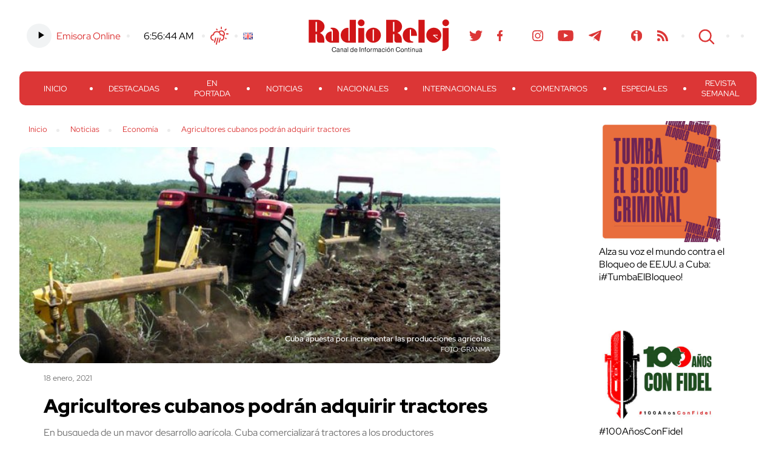

--- FILE ---
content_type: text/html; charset=UTF-8
request_url: https://www.radioreloj.cu/noticias-radio-reloj/economia/agricultores-cubanos-podran-adquirir-tractores/
body_size: 17205
content:
<!DOCTYPE html>
<html lang="es-ES" xmlns:og="http://ogp.me/ns#" xmlns:fb="http://ogp.me/ns/fb#">
<head>
	<meta charset="UTF-8" />
    <meta name="viewport" content="width=device-width, initial-scale=1.0">
    <meta http-equiv="X-UA-Compatible" content="ie=edge">
	
	
	<title>
		     Agricultores cubanos podrán adquirir tractores - Radio Reloj, emisora cubana de la hora y las noticias	</title>	
	<link rel="shortcut icon" href="https://www.radioreloj.cu/wp-content/themes/radioreloj/favicon.png">
	<link rel="stylesheet" href="https://www.radioreloj.cu/wp-content/themes/radioreloj/style.css">
	<link rel="pingback" href="https://www.radioreloj.cu/xmlrpc.php">
		<meta name='robots' content='max-image-preview:large' />
<link rel='dns-prefetch' href='//static.addtoany.com' />
<link rel="alternate" type="application/rss+xml" title="Radio Reloj, emisora cubana de la hora y las noticias &raquo; Feed" href="https://www.radioreloj.cu/feed/" />
<link rel="alternate" type="application/rss+xml" title="Radio Reloj, emisora cubana de la hora y las noticias &raquo; Feed de los comentarios" href="https://www.radioreloj.cu/comments/feed/" />
<link rel="alternate" type="application/rss+xml" title="Radio Reloj, emisora cubana de la hora y las noticias &raquo; Comentario Agricultores cubanos podrán adquirir tractores del feed" href="https://www.radioreloj.cu/noticias-radio-reloj/economia/agricultores-cubanos-podran-adquirir-tractores/feed/" />
<link rel="alternate" title="oEmbed (JSON)" type="application/json+oembed" href="https://www.radioreloj.cu/wp-json/oembed/1.0/embed?url=https%3A%2F%2Fwww.radioreloj.cu%2Fnoticias-radio-reloj%2Feconomia%2Fagricultores-cubanos-podran-adquirir-tractores%2F&#038;lang=es" />
<link rel="alternate" title="oEmbed (XML)" type="text/xml+oembed" href="https://www.radioreloj.cu/wp-json/oembed/1.0/embed?url=https%3A%2F%2Fwww.radioreloj.cu%2Fnoticias-radio-reloj%2Feconomia%2Fagricultores-cubanos-podran-adquirir-tractores%2F&#038;format=xml&#038;lang=es" />
<style id='wp-img-auto-sizes-contain-inline-css' type='text/css'>
img:is([sizes=auto i],[sizes^="auto," i]){contain-intrinsic-size:3000px 1500px}
/*# sourceURL=wp-img-auto-sizes-contain-inline-css */
</style>
<link rel='stylesheet' id='wa_chpcs_css_file-css' href='https://www.radioreloj.cu/wp-content/plugins/carousel-horizontal-posts-content-slider/assets/css/custom-style.css' type='text/css' media='all' />
<link rel='stylesheet' id='wc-captcha-frontend-css' href='https://www.radioreloj.cu/wp-content/plugins/wc-captcha/css/frontend.css' type='text/css' media='all' />
<link rel='stylesheet' id='addtoany-css' href='https://www.radioreloj.cu/wp-content/plugins/add-to-any/addtoany.min.css' type='text/css' media='all' />
<script type="text/javascript" src="https://www.radioreloj.cu/wp-includes/js/jquery/jquery.min.js" id="jquery-core-js"></script>
<script type="text/javascript" src="https://www.radioreloj.cu/wp-includes/js/jquery/jquery-migrate.min.js" id="jquery-migrate-js"></script>
<script type="text/javascript" id="addtoany-core-js-before">
/* <![CDATA[ */
window.a2a_config=window.a2a_config||{};a2a_config.callbacks=[];a2a_config.overlays=[];a2a_config.templates={};a2a_localize = {
	Share: "Compartir",
	Save: "Guardar",
	Subscribe: "Suscribir",
	Email: "Correo electrónico",
	Bookmark: "Marcador",
	ShowAll: "Mostrar todo",
	ShowLess: "Mostrar menos",
	FindServices: "Encontrar servicio(s)",
	FindAnyServiceToAddTo: "Encuentra al instante cualquier servicio para añadir a",
	PoweredBy: "Funciona con",
	ShareViaEmail: "Compartir por correo electrónico",
	SubscribeViaEmail: "Suscribirse a través de correo electrónico",
	BookmarkInYourBrowser: "Añadir a marcadores de tu navegador",
	BookmarkInstructions: "Presiona «Ctrl+D» o «\u2318+D» para añadir esta página a marcadores",
	AddToYourFavorites: "Añadir a tus favoritos",
	SendFromWebOrProgram: "Enviar desde cualquier dirección o programa de correo electrónico ",
	EmailProgram: "Programa de correo electrónico",
	More: "Más&#8230;",
	ThanksForSharing: "¡Gracias por compartir!",
	ThanksForFollowing: "¡Gracias por seguirnos!"
};

a2a_config.icon_color="transparent,#dc3636";

//# sourceURL=addtoany-core-js-before
/* ]]> */
</script>
<script type="text/javascript" defer src="https://static.addtoany.com/menu/page.js" id="addtoany-core-js"></script>
<script type="text/javascript" defer src="https://www.radioreloj.cu/wp-content/plugins/add-to-any/addtoany.min.js" id="addtoany-jquery-js"></script>
<script type="text/javascript" src="https://www.radioreloj.cu/wp-content/plugins/carousel-horizontal-posts-content-slider/assets/js/caroufredsel/jquery.transit.min.js" id="wa_chpcs_transit-js"></script>
<script type="text/javascript" src="https://www.radioreloj.cu/wp-content/plugins/carousel-horizontal-posts-content-slider/assets/js/caroufredsel/jquery.lazyload.min.js" id="wa_chpcs_lazyload-js"></script>
<script type="text/javascript" src="https://www.radioreloj.cu/wp-content/plugins/carousel-horizontal-posts-content-slider/assets/js/caroufredsel/jquery.carouFredSel-6.2.1-packed.js" id="wa_chpcs_caroufredsel_script-js"></script>
<script type="text/javascript" src="https://www.radioreloj.cu/wp-content/plugins/carousel-horizontal-posts-content-slider/assets/js/caroufredsel/jquery.touchSwipe.min.js" id="wa_chpcs_touch_script-js"></script>
<script type="text/javascript" src="https://www.radioreloj.cu/wp-content/plugins/stop-user-enumeration/frontend/js/frontend.js" id="stop-user-enumeration-js" defer="defer" data-wp-strategy="defer"></script>
<link rel="https://api.w.org/" href="https://www.radioreloj.cu/wp-json/" /><link rel="alternate" title="JSON" type="application/json" href="https://www.radioreloj.cu/wp-json/wp/v2/posts/293545" /><link rel="canonical" href="https://www.radioreloj.cu/noticias-radio-reloj/economia/agricultores-cubanos-podran-adquirir-tractores/" />
<link rel='shortlink' href='https://www.radioreloj.cu/?p=293545' />
		<style type="text/css">.pp-podcast {opacity: 0;}</style>
		<style type='text/css'>.rp4wp-related-posts ul{width:100%;padding:0;margin:0;float:left;}
.rp4wp-related-posts ul>li{list-style:none;padding:0;margin:0;padding-bottom:20px;clear:both;}
.rp4wp-related-posts ul>li>p{margin:0;padding:0;}
.rp4wp-related-post-image{width:35%;padding-right:25px;-moz-box-sizing:border-box;-webkit-box-sizing:border-box;box-sizing:border-box;float:left;}</style>

<!-- START - Heateor Open Graph Meta Tags 1.1.12 -->
<meta property="og:image" content="https://www.radioreloj.cu/wp-content/uploads/2021/01/9SnEfDg.jpg"/>
<meta property="og:image:width" content="680"/>
<meta property="og:image:height" content="438"/>
<meta property="og:description" content="En busqueda de un mayor desarrollo agrícola, Cuba comercializará tractores a los productores individuales, estatales y cooperativas"/>
<meta name="twitter:title" content="Agricultores cubanos podrán adquirir tractores"/>
<meta name="twitter:url" content="https://www.radioreloj.cu/noticias-radio-reloj/economia/agricultores-cubanos-podran-adquirir-tractores/"/>
<meta name="twitter:description" content="En busqueda de un mayor desarrollo agrícola, Cuba comercializará tractores a los productores individuales, estatales y cooperativas"/>
<meta name="twitter:image" content="https://www.radioreloj.cu/wp-content/uploads/2021/01/9SnEfDg.jpg"/>
<meta name="twitter:card" content="summary"/>
<!-- END - Heateor Open Graph Meta Tags -->


<style id='wp-block-paragraph-inline-css' type='text/css'>
.is-small-text{font-size:.875em}.is-regular-text{font-size:1em}.is-large-text{font-size:2.25em}.is-larger-text{font-size:3em}.has-drop-cap:not(:focus):first-letter{float:left;font-size:8.4em;font-style:normal;font-weight:100;line-height:.68;margin:.05em .1em 0 0;text-transform:uppercase}body.rtl .has-drop-cap:not(:focus):first-letter{float:none;margin-left:.1em}p.has-drop-cap.has-background{overflow:hidden}:root :where(p.has-background){padding:1.25em 2.375em}:where(p.has-text-color:not(.has-link-color)) a{color:inherit}p.has-text-align-left[style*="writing-mode:vertical-lr"],p.has-text-align-right[style*="writing-mode:vertical-rl"]{rotate:180deg}
/*# sourceURL=https://www.radioreloj.cu/wp-includes/blocks/paragraph/style.min.css */
</style>
<link rel='stylesheet' id='mediaelement-css' href='https://www.radioreloj.cu/wp-includes/js/mediaelement/mediaelementplayer-legacy.min.css' type='text/css' media='all' />
<link rel='stylesheet' id='wp-mediaelement-css' href='https://www.radioreloj.cu/wp-includes/js/mediaelement/wp-mediaelement.min.css' type='text/css' media='all' />
<style id='breadcrumb-style-inline-css' type='text/css'>

        .breadcrumb-container {
            font-size: 13px;
        }
        .breadcrumb-container ul {
            margin: 0;
            padding: 0;
        }
        .breadcrumb-container li {
            box-sizing: unset;
            display: inline-block;
            margin: 0;
            padding: 0;
        }
        .breadcrumb-container li a {
            box-sizing: unset;
            padding: 0 10px;
        }
        .breadcrumb-container {
                    }

        .breadcrumb-container li a {
                    }

        .breadcrumb-container li .separator {
                    }
        .breadcrumb-container li:last-child .separator {
            display: none;
        }
        .breadcrumb-container.theme1 li {
            margin: 0;
            padding: 0;
        }
        .breadcrumb-container.theme1 a {
            background: ;
            display: inline-block;
            margin: 0 5px;
            padding: 5px 10px;
            text-decoration: none;
        }
    .breadcrumb-container{}
.breadcrumb-container ul{}
.breadcrumb-container li{}
.breadcrumb-container a{}
.breadcrumb-container .separator{}

/*# sourceURL=breadcrumb-style-inline-css */
</style>
</head>

<body class="wp-singular post-template-default single single-post postid-293545 single-format-standard wp-theme-radioreloj">

	<section id="search-content">
		<button class="btn close" id="search-close-btn">cerrar</button>

		<div class="search-form">
    <form action="https://www.radioreloj.cu/" id="searchform" method="get">
        <div>
            <!-- <label for="s" class="screen-reader-text">Search for:</label> -->
            <input type="text" id="s" name="s" class="search-box" value="" placeholder="Buscar..." />
            <!--input type="submit" value="Search" id="searchsubmit" /-->
        </div>
    </form>
</div><!-- /search-form -->		
	</section><!-- /search-content -->

	<header>
		<div class="wrapper">
			<section class="h-top-content">
				<div class="h-top-col h-left-col">
					<ul>
						<li>
							<div class="emisora">
																<!-- Online Sound Stream -->
								<div class="main-audio-content">
									<audio controls="play/pause"><source src="https://icecast.teveo.cu/b3jbfThq" type="audio/mp3" /></audio>
			  					</div>
								<a href="https://www.radioreloj.cu/multimedia/radio-reloj-audio-en-vivo/">Emisora Online</a>
							</div>
						</li>
						<li>
							<div class="time">
								<a href="//24timezones.com/current_time/cuba_havana_clock.php" style="text-decoration: none" class="clock24" id="tz24-1602093878-cc11873-eyJob3VydHlwZSI6MTIsInNob3dkYXRlIjoiMCIsInNob3dzZWNvbmRzIjoiMSIsInNob3d0aW1lem9uZSI6IjAiLCJ0eXBlIjoiZCIsImxhbmciOiJlbiJ9" title="Time - Havana" target="_blank" rel="nofollow"></a>
								<script type="text/javascript" src="//w.24timezones.com/l.js" async></script>
							</div>
						</li>
						<li>
							<div class="weather">
								<!-- Weather -->
								<a href="http://www.radioreloj.cu/estado-del-tiempo-en-cuba/">Clima</a>
							</div>
						</li>
						<li>
							<div class="lang-selector">
								<div><ul>
	<li class="lang-item lang-item-1629 lang-item-en no-translation lang-item-first"><a lang="en-US" hreflang="en-US" href="https://www.radioreloj.cu/home/"><img src="[data-uri]" alt="English" width="16" height="11" style="width: 16px; height: 11px;" /></a></li>
</ul>
</div>							</div>
						</li>
					</ul>
				</div><!-- /h-left-col -->
				
				<a href="https://www.radioreloj.cu" alt="Radio Reloj, emisora cubana de la hora y las noticias" class="logo">Radio Reloj</a>

				<div class="h-top-col h-right-col">
					<ul>
						<li class="social-menu"><div class="menu-social-menu-container"><ul id="menu-social-menu" class="menu"><li id="menu-item-138071" class="menu-item menu-item-type-custom menu-item-object-custom menu-item-138071"><a href="https://twitter.com/RadioRelojCuba">Twitter</a></li>
<li id="menu-item-138070" class="menu-item menu-item-type-custom menu-item-object-custom menu-item-138070"><a href="https://www.facebook.com/RadioRelojdeCuba">Facebook</a></li>
<li id="menu-item-548362" class="menu-item menu-item-type-custom menu-item-object-custom menu-item-548362"><a href="https://www.threads.net/@radiorelojcuba">Threads</a></li>
<li id="menu-item-224233" class="menu-item menu-item-type-custom menu-item-object-custom menu-item-224233"><a href="https://www.instagram.com/radiorelojcuba/">Instagram</a></li>
<li id="menu-item-138073" class="menu-item menu-item-type-custom menu-item-object-custom menu-item-138073"><a href="https://www.youtube.com/c/RadioRelojCuba">Youtube</a></li>
<li id="menu-item-224234" class="menu-item menu-item-type-custom menu-item-object-custom menu-item-224234"><a href="https://t.me/radiorelojcuba">Telegram</a></li>
<li id="menu-item-275822" class="teveo menu-item menu-item-type-custom menu-item-object-custom menu-item-275822"><a href="https://teveo.cu/channel/RqrSMDqFZXVSfAN7">Teveo</a></li>
<li id="menu-item-138075" class="menu-item menu-item-type-custom menu-item-object-custom menu-item-138075"><a href="https://www.ivoox.com/podcast-radio-reloj-cuba_sq_f1492708_1.html">Ivoox</a></li>
<li id="menu-item-223797" class="rss menu-item menu-item-type-custom menu-item-object-custom menu-item-223797"><a href="http://www.radioreloj.cu/feed/">RSS</a></li>
</ul></div></li>
						<li><button class="btn" id="search-btn">Search</button></li>
						<li><button class="menu-display" id="menu-display-btn"><span></span></button></li>
						<li><div class="lang-selector"><div><ul>
	<li class="lang-item lang-item-1629 lang-item-en no-translation lang-item-first"><a lang="en-US" hreflang="en-US" href="https://www.radioreloj.cu/home/"><img src="[data-uri]" alt="English" width="16" height="11" style="width: 16px; height: 11px;" /></a></li>
</ul>
</div></div></li>
					</ul>
				</div><!-- /h-right-col -->
			</section><!-- /h-top-content -->
			<nav id="main-menu">
				<button class="btn close" id="close-main-menu">cerrar</button>
				<div class="emisora-menu">
					<div class="emisora">
						<!-- Online Sound Stream -->
						<div class="main-audio-content">
							<audio controls="play/pause"><source src="https://icecast.teveo.cu/b3jbfThq" type="audio/mp3" /></audio>
						</div>
						<a href="">Emisora Online</a>
					</div>
			  	</div>
				<div class="menu-principal-container"><ul id="menu-principal" class="menu"><li id="menu-item-371854" class="menu-item menu-item-type-custom menu-item-object-custom menu-item-home menu-item-371854"><a href="https://www.radioreloj.cu/">Inicio</a></li>
<li id="menu-item-371849" class="menu-item menu-item-type-custom menu-item-object-custom menu-item-371849"><a href="https://www.radioreloj.cu/destacadas/">Destacadas</a></li>
<li id="menu-item-371853" class="menu-item menu-item-type-custom menu-item-object-custom menu-item-371853"><a href="https://www.radioreloj.cu/en-portada/">En Portada</a></li>
<li id="menu-item-332148" class="menu-item menu-item-type-custom menu-item-object-custom menu-item-332148"><a href="https://www.radioreloj.cu/noticias-radio-reloj/">Noticias</a></li>
<li id="menu-item-371850" class="menu-item menu-item-type-custom menu-item-object-custom menu-item-371850"><a href="https://www.radioreloj.cu/nacionales/">Nacionales</a></li>
<li id="menu-item-371851" class="menu-item menu-item-type-custom menu-item-object-custom menu-item-371851"><a href="https://www.radioreloj.cu/internacionales/">Internacionales</a></li>
<li id="menu-item-371852" class="menu-item menu-item-type-custom menu-item-object-custom menu-item-371852"><a href="https://www.radioreloj.cu/comentarios/">Comentarios</a></li>
<li id="menu-item-297306" class="menu-item menu-item-type-custom menu-item-object-custom menu-item-297306"><a href="http://www.radioreloj.cu/tag/Reloj-Especiales/">Especiales</a></li>
<li id="menu-item-402444" class="menu-item menu-item-type-taxonomy menu-item-object-category menu-item-402444"><a href="https://www.radioreloj.cu/category/revista-semanal/">Revista Semanal</a></li>
</ul></div>			</nav>
		</div><!-- /wrapper -->
	</header>

	<div class="main-wrapper wrapper">


<div class="main-template-2col">
	<div class="main-col">
		<div class="breadcrumb"><nav aria-label="breadcrumbs">
            <div class="breadcrumb-container theme1">
                <ol>
                    <li><a title="Inicio" href="#"><span>Inicio</span></a><span class="separator">»</span></li>
    <li><a title="Noticias" href="https://www.radioreloj.cu/category/noticias-radio-reloj/"><span>Noticias</span></a><span class="separator">»</span></li>
    <li><a title="Economía" href="https://www.radioreloj.cu/category/noticias-radio-reloj/economia/"><span>Economía</span></a><span class="separator">»</span></li>
    <li><a title="Agricultores cubanos podrán adquirir tractores" href="https://www.radioreloj.cu/noticias-radio-reloj/economia/agricultores-cubanos-podran-adquirir-tractores/"><span>Agricultores cubanos podrán adquirir tractores</span></a><span class="separator">»</span></li>
                    </ol>
            </div>
        </nav>    <script type="application/ld+json">
        {
            "@context": "http://schema.org",
            "@type": "BreadcrumbList",
            "itemListElement": [
                 {
                            "@type": "ListItem",
                            "position": 2,
                            "item": {
                                "@id": "https://www.radioreloj.cu",
                                "name": "Inicio"
                            }
                        }
                        ,                 {
                            "@type": "ListItem",
                            "position": 3,
                            "item": {
                                "@id": "https://www.radioreloj.cu/category/noticias-radio-reloj/",
                                "name": "Noticias"
                            }
                        }
                        ,                 {
                            "@type": "ListItem",
                            "position": 4,
                            "item": {
                                "@id": "https://www.radioreloj.cu/category/noticias-radio-reloj/economia/",
                                "name": "Economía"
                            }
                        }
                        ,                 {
                            "@type": "ListItem",
                            "position": 5,
                            "item": {
                                "@id": "https://www.radioreloj.cu/noticias-radio-reloj/economia/agricultores-cubanos-podran-adquirir-tractores/",
                                "name": "Agricultores cubanos podrán adquirir tractores"
                            }
                        }
                                                    ]
        }
    </script>
   
    <script>
            </script>
</div>
					<article class="post-293545 post type-post status-publish format-standard has-post-thumbnail hentry category-economia tag-agricultores tag-cuba tag-tractores" id="post-293545">

				<div class="post-intro">
											<div class="img-box img-content metainfo"  style="background-image: url(https://www.radioreloj.cu/wp-content/uploads/2021/01/9SnEfDg.jpg);">						
							<div class="img-metainfo photo-title">Cuba apuesta por incrementar las producciones agrícolas</div>
							<div class="img-metainfo photo-author">Granma</div>
						</div>
										<div class="pub-wrap">
						<span class="date">18 enero, 2021</span>
						<h3>Agricultores cubanos podrán adquirir tractores</h3>
						<div class="excerpt"><p>En busqueda de un mayor desarrollo agrícola, Cuba comercializará tractores a los productores individuales, estatales y cooperativas </p>
</div>
					</div><!-- /pub-wrap -->
				</div><!-- /post-intro -->
				
				<div class="author-share">
					<div class="share-content">
						<div class="author-content">
							<a href="https://www.radioreloj.cu/author/yuslaime/" title="Entradas de Yuslaime Puig Rodrí­guez" class="author url fn" rel="author">Yuslaime Puig Rodrí­guez</a>						</div>
						<div class="net-links">
							<div class="a2a_kit a2a_kit_size_22 addtoany_list" data-a2a-url="https://www.radioreloj.cu/noticias-radio-reloj/economia/agricultores-cubanos-podran-adquirir-tractores/" data-a2a-title="Agricultores cubanos podrán adquirir tractores"><a class="a2a_button_facebook" href="https://www.addtoany.com/add_to/facebook?linkurl=https%3A%2F%2Fwww.radioreloj.cu%2Fnoticias-radio-reloj%2Feconomia%2Fagricultores-cubanos-podran-adquirir-tractores%2F&amp;linkname=Agricultores%20cubanos%20podr%C3%A1n%20adquirir%20tractores" title="Facebook" rel="nofollow noopener" target="_blank"></a><a class="a2a_button_twitter" href="https://www.addtoany.com/add_to/twitter?linkurl=https%3A%2F%2Fwww.radioreloj.cu%2Fnoticias-radio-reloj%2Feconomia%2Fagricultores-cubanos-podran-adquirir-tractores%2F&amp;linkname=Agricultores%20cubanos%20podr%C3%A1n%20adquirir%20tractores" title="Twitter" rel="nofollow noopener" target="_blank"></a><a class="a2a_button_telegram" href="https://www.addtoany.com/add_to/telegram?linkurl=https%3A%2F%2Fwww.radioreloj.cu%2Fnoticias-radio-reloj%2Feconomia%2Fagricultores-cubanos-podran-adquirir-tractores%2F&amp;linkname=Agricultores%20cubanos%20podr%C3%A1n%20adquirir%20tractores" title="Telegram" rel="nofollow noopener" target="_blank"></a><a class="a2a_button_whatsapp" href="https://www.addtoany.com/add_to/whatsapp?linkurl=https%3A%2F%2Fwww.radioreloj.cu%2Fnoticias-radio-reloj%2Feconomia%2Fagricultores-cubanos-podran-adquirir-tractores%2F&amp;linkname=Agricultores%20cubanos%20podr%C3%A1n%20adquirir%20tractores" title="WhatsApp" rel="nofollow noopener" target="_blank"></a></div>						</div>
						<div class="comments-number">
							<span class="number">1</span>
							<span class="tags">Comentario</span>
						</div>
					</div><!-- /share-content -->
				</div><!-- /author-share -->
				
				<div class="post-content">
					<div class="addtoany_share_save_container addtoany_content addtoany_content_top"><div class="addtoany_header">Compartir</div><div class="a2a_kit a2a_kit_size_22 addtoany_list" data-a2a-url="https://www.radioreloj.cu/noticias-radio-reloj/economia/agricultores-cubanos-podran-adquirir-tractores/" data-a2a-title="Agricultores cubanos podrán adquirir tractores"><a class="a2a_button_facebook" href="https://www.addtoany.com/add_to/facebook?linkurl=https%3A%2F%2Fwww.radioreloj.cu%2Fnoticias-radio-reloj%2Feconomia%2Fagricultores-cubanos-podran-adquirir-tractores%2F&amp;linkname=Agricultores%20cubanos%20podr%C3%A1n%20adquirir%20tractores" title="Facebook" rel="nofollow noopener" target="_blank"></a><a class="a2a_button_twitter" href="https://www.addtoany.com/add_to/twitter?linkurl=https%3A%2F%2Fwww.radioreloj.cu%2Fnoticias-radio-reloj%2Feconomia%2Fagricultores-cubanos-podran-adquirir-tractores%2F&amp;linkname=Agricultores%20cubanos%20podr%C3%A1n%20adquirir%20tractores" title="Twitter" rel="nofollow noopener" target="_blank"></a><a class="a2a_button_telegram" href="https://www.addtoany.com/add_to/telegram?linkurl=https%3A%2F%2Fwww.radioreloj.cu%2Fnoticias-radio-reloj%2Feconomia%2Fagricultores-cubanos-podran-adquirir-tractores%2F&amp;linkname=Agricultores%20cubanos%20podr%C3%A1n%20adquirir%20tractores" title="Telegram" rel="nofollow noopener" target="_blank"></a><a class="a2a_button_whatsapp" href="https://www.addtoany.com/add_to/whatsapp?linkurl=https%3A%2F%2Fwww.radioreloj.cu%2Fnoticias-radio-reloj%2Feconomia%2Fagricultores-cubanos-podran-adquirir-tractores%2F&amp;linkname=Agricultores%20cubanos%20podr%C3%A1n%20adquirir%20tractores" title="WhatsApp" rel="nofollow noopener" target="_blank"></a></div></div>
<p>La Habana, Cuba. &#8211; La crisis económica vivida en Cuba durante el Período Especial provocó que los avances en la mecanización en la agricultura se vieran seriamente afectados, problema que hasta hoy continúa presente en el sector, a pesar de que se han realizado importantes inversiones para la adquisición de tractores.</p>



<p>El Grupo Empresarial de Logística del Ministerio del ramo, GELMA, informó que dando continuidad al proceso de modernización, el próximo mes arribarán al país varios tractores, capaces de adaptarse a las necesidades de los agricultores.</p>



<p>Afirman que esos equipos serán comercializados en la red de tiendas de GELMA, en moneda libremente convertible (MLC), y los podrán adquirir tanto productores independientes y asociados a formas productivas, como empresas estatales.</p>



<p>Explican que en el caso de los productores independientes, deben entregar la documentación que los acredita como productor y tenente de tierras.&nbsp;</p>
<div class='rp4wp-related-posts'>
<ul>
<li><div class='rp4wp-related-post-content'>
<a href='https://www.radioreloj.cu/destacadas/medicos-cubanos-jamas-podran-ser-difamados/'>Médicos cubanos jamás podrán ser difamados</a><p> El presidente de Cuba, Miguel Díaz-Canel, afirmó hoy que los médicos de la Isla jamás&hellip;</p></div>
</li>
<li><div class='rp4wp-related-post-content'>
<a href='https://www.radioreloj.cu/noticias-radio-reloj/nacionales/la-fao-felicita-agricultores-cubanos/'>La FAO felicita a agricultores cubanos</a><p>El representante de la Organización de Naciones Unidas para la Alimentación y la Agricultura (FAO),&hellip;</p></div>
</li>
<li><div class='rp4wp-related-post-content'>
<a href='https://www.radioreloj.cu/noticias-radio-reloj/deportes/actuaciones-destacadas-atletas-cubanos-panama/'>Actuaciones destacadas de atletas cubanos en Panamá</a><p>Cuatro medallas de oro, una de plata y dos de bronce, fue el saldo final&hellip;</p></div>
</li>
</ul>
</div>															<div class="tags">Etiquetas: <a href="https://www.radioreloj.cu/tag/agricultores/" rel="tag">Agricultores</a> - <a href="https://www.radioreloj.cu/tag/cuba/" rel="tag">Cuba</a> - <a href="https://www.radioreloj.cu/tag/tractores/" rel="tag">Tractores</a></div>
									</div><!-- /post-content -->

								
					<div class="related-news">
						<h4>noticias relacionadas</h4>
						<div class='rp4wp-related-posts'>
<ul>
<li><div class='rp4wp-related-post-content'>
<a href='https://www.radioreloj.cu/destacadas/medicos-cubanos-jamas-podran-ser-difamados/'>Médicos cubanos jamás podrán ser difamados</a><p> El presidente de Cuba, Miguel Díaz-Canel, afirmó hoy que los médicos de la Isla jamás&hellip;</p></div>
</li>
<li><div class='rp4wp-related-post-content'>
<a href='https://www.radioreloj.cu/noticias-radio-reloj/nacionales/la-fao-felicita-agricultores-cubanos/'>La FAO felicita a agricultores cubanos</a><p>El representante de la Organización de Naciones Unidas para la Alimentación y la Agricultura (FAO),&hellip;</p></div>
</li>
<li><div class='rp4wp-related-post-content'>
<a href='https://www.radioreloj.cu/noticias-radio-reloj/deportes/actuaciones-destacadas-atletas-cubanos-panama/'>Actuaciones destacadas de atletas cubanos en Panamá</a><p>Cuatro medallas de oro, una de plata y dos de bronce, fue el saldo final&hellip;</p></div>
</li>
</ul>
</div>					</div><!-- /related-news -->
				
								
				<div id="comments" class="comments-content">
						<section id="trackbacks-list" class="comments">
						<h3 class="comments-title"><span class="ping-count">1</span> Trackback or Pingback</h3>
						<ul>
													</ul>
					</section>
					<div id="respond" class="comment-respond">
		<h3 id="reply-title" class="comment-reply-title">Deja una respuesta</h3><form action="https://www.radioreloj.cu/wp-comments-post.php" method="post" id="commentform" class="comment-form"><p class="comment-notes"><span id="email-notes">Tu dirección de correo electrónico no será publicada.</span> <span class="required-field-message">Los campos obligatorios están marcados con <span class="required">*</span></span></p><p class="comment-form-comment"><label for="comment">Comentario <span class="required">*</span></label> <textarea id="comment" name="comment" cols="45" rows="8" maxlength="65525" required="required"></textarea></p><p class="comment-form-author"><label for="author">Nombre</label> <input id="author" name="author" type="text" value="" size="30" maxlength="245" autocomplete="name" /></p>
<p class="comment-form-email"><label for="email">Correo electrónico</label> <input id="email" name="email" type="text" value="" size="30" maxlength="100" aria-describedby="email-notes" autocomplete="email" /></p>
<p class="comment-form-url"><label for="url">Web</label> <input id="url" name="url" type="text" value="" size="30" maxlength="200" autocomplete="url" /></p>

		<p class="wc_captcha-form">
			<label>Resuelve:<br/></label>
			<span>&#x6e;&#117;e&#x76;&#101; &#215; <input type="text" size="2" length="2" id="wc-input" class="wc-input" name="wc-value" value="" aria-required="true"/> = &#x6e;&#111;v&#x65;&#x6e;ta</span>
		</p><p class="form-submit"><input name="submit" type="submit" id="submit" class="submit" value="Publicar el comentario" /> <input type='hidden' name='comment_post_ID' value='293545' id='comment_post_ID' />
<input type='hidden' name='comment_parent' id='comment_parent' value='0' />
</p></form>	</div><!-- #respond -->
	</div>			</article>
			</div><!-- /main-col -->
	<aside>

	<section class="main-links">
    	<li id="media_image-22" class="widget widget_media_image"><div style="width: 210px" class="wp-caption alignnone"><a href="https://www.radioreloj.icrt.cu/category/cubavsbloqueo/"><img width="200" height="200" src="https://www.radioreloj.cu/wp-content/uploads/2025/01/Tumba-el-Bloqueo-300x300.jpg" class="image wp-image-562091  attachment-200x200 size-200x200" alt="Alza su voz el mundo contra el Bloqueo de EE.UU. a Cuba: ¡#TumbaElBloqueo!" style="max-width: 100%; height: auto;" decoding="async" loading="lazy" srcset="https://www.radioreloj.cu/wp-content/uploads/2025/01/Tumba-el-Bloqueo-300x300.jpg 300w, https://www.radioreloj.cu/wp-content/uploads/2025/01/Tumba-el-Bloqueo-150x150.jpg 150w, https://www.radioreloj.cu/wp-content/uploads/2025/01/Tumba-el-Bloqueo.jpg 700w" sizes="auto, (max-width: 200px) 100vw, 200px" /></a><p class="wp-caption-text">Alza su voz el mundo contra el Bloqueo de EE.UU. a Cuba: ¡#TumbaElBloqueo! </p></div></li>
<li id="media_image-26" class="widget widget_media_image"><div style="width: 210px" class="wp-caption alignnone"><a href="https://www.radioreloj.cu/category/fidel-entre-nosotros/"><img width="200" height="157" src="https://www.radioreloj.cu/wp-content/uploads/2025/11/Radio-Reloj-100-anos-con-Fidel--300x236.jpg" class="image wp-image-605815  attachment-200x157 size-200x157" alt="#100AñosConFidel" style="max-width: 100%; height: auto;" decoding="async" loading="lazy" srcset="https://www.radioreloj.cu/wp-content/uploads/2025/11/Radio-Reloj-100-anos-con-Fidel--300x236.jpg 300w, https://www.radioreloj.cu/wp-content/uploads/2025/11/Radio-Reloj-100-anos-con-Fidel--768x603.jpg 768w, https://www.radioreloj.cu/wp-content/uploads/2025/11/Radio-Reloj-100-anos-con-Fidel-.jpg 800w" sizes="auto, (max-width: 200px) 100vw, 200px" /></a><p class="wp-caption-text">#100AñosConFidel</p></div></li>
<li id="media_image-25" class="widget widget_media_image"><div style="width: 210px" class="wp-caption alignnone"><a href="https://www.radioreloj.cu/podcast-esprint-100/"><img width="200" height="200" src="https://www.radioreloj.cu/wp-content/uploads/2025/04/ESPRINT-100-Logo-300x300.jpeg" class="image wp-image-571663  attachment-200x200 size-200x200" alt="#Esprint100: Resumen semanal de Radio Reloj con lo más importante del #deportecubano." style="max-width: 100%; height: auto;" decoding="async" loading="lazy" srcset="https://www.radioreloj.cu/wp-content/uploads/2025/04/ESPRINT-100-Logo-300x300.jpeg 300w, https://www.radioreloj.cu/wp-content/uploads/2025/04/ESPRINT-100-Logo-800x800.jpeg 800w, https://www.radioreloj.cu/wp-content/uploads/2025/04/ESPRINT-100-Logo-150x150.jpeg 150w, https://www.radioreloj.cu/wp-content/uploads/2025/04/ESPRINT-100-Logo-768x768.jpeg 768w, https://www.radioreloj.cu/wp-content/uploads/2025/04/ESPRINT-100-Logo.jpeg 1024w" sizes="auto, (max-width: 200px) 100vw, 200px" /></a><p class="wp-caption-text">#Esprint100: Resumen semanal de Radio Reloj con lo más importante del #deportecubano.</p></div></li>
<li id="media_image-20" class="widget widget_media_image"><div style="width: 210px" class="wp-caption alignnone"><a href="https://www.radioreloj.cu/destacadas/reconocen-en-el-mundo-el-liderazgo-de-la-revolucion-cubana/"><img width="200" height="200" src="https://www.radioreloj.cu/wp-content/uploads/2025/01/66-Revolucion-Cubana-300x300.jpg" class="image wp-image-562090  attachment-200x200 size-200x200" alt="66 aniversario del triunfo de la Revolución. Con la fuerza de la unidad." style="max-width: 100%; height: auto;" decoding="async" loading="lazy" srcset="https://www.radioreloj.cu/wp-content/uploads/2025/01/66-Revolucion-Cubana-300x300.jpg 300w, https://www.radioreloj.cu/wp-content/uploads/2025/01/66-Revolucion-Cubana-150x150.jpg 150w, https://www.radioreloj.cu/wp-content/uploads/2025/01/66-Revolucion-Cubana.jpg 740w" sizes="auto, (max-width: 200px) 100vw, 200px" /></a><p class="wp-caption-text">66 aniversario del triunfo de la Revolución. Con la fuerza de la unidad.</p></div></li>
	</section><!-- /main-links -->
	
	<div id="media_audio-8" class="widget widget_media_audio"><h2>Matutino de Radio Reloj (I)</h2><audio class="wp-audio-shortcode" id="audio-293545-1" preload="none" style="width: 100%;" controls="controls"><source type="audio/mpeg" src="http://www.radioreloj.cu/Matutino-1.mp3?_=1" /><source type="audio/mpeg" src="http://www.radioreloj.cu/Matutino-1.mp3?_=1" /><a href="http://www.radioreloj.cu/Matutino-1.mp3">http://www.radioreloj.cu/Matutino-1.mp3</a></audio></div><div id="media_audio-9" class="widget widget_media_audio"><h2>Matutino de Radio Reloj (II)</h2><audio class="wp-audio-shortcode" id="audio-293545-2" preload="none" style="width: 100%;" controls="controls"><source type="audio/mpeg" src="http://www.radioreloj.cu/Matutino-2.mp3?_=2" /><source type="audio/mpeg" src="http://www.radioreloj.cu/Matutino-2.mp3?_=2" /><a href="http://www.radioreloj.cu/Matutino-2.mp3">http://www.radioreloj.cu/Matutino-2.mp3</a></audio></div>
		<div id="recent-posts-2" class="widget widget_recent_entries">
		<h2>Minuto a minuto</h2>
		<ul>
											<li>
					<a href="https://www.radioreloj.cu/efemeride-ciencia/nace-el-quimico-aleman-adolph-frank/">Nace el químico alemán Adolph Frank.</a>
									</li>
											<li>
					<a href="https://www.radioreloj.cu/en-portada/encabeza-diaz-canel-analisis-partidista-en-las-tunas-y-camaguey/">Encabeza Díaz-Canel análisis partidista en Las Tunas y Camagüey</a>
									</li>
											<li>
					<a href="https://www.radioreloj.cu/enfoque/la-musica-sinfonica-y-el-jazz/">La música sinfónica y el jazz (+Video)</a>
									</li>
											<li>
					<a href="https://www.radioreloj.cu/noticias-radio-reloj/educacion/convocan-a-diplomado-para-formar-periodistas-para-radio-reloj/">Convocan a Diplomado para formar periodistas para Radio Reloj</a>
									</li>
											<li>
					<a href="https://www.radioreloj.cu/noticias-radio-reloj/vision-pais-es/regula-cuba-la-reproduccion-humana-asistida/">Regula Cuba la reproducción humana asistida</a>
									</li>
											<li>
					<a href="https://www.radioreloj.cu/noticias-radio-reloj/sociedad/llegara-nueva-version-de-la-aplicacion-servicupet/">Llegará nueva versión de la aplicación ServiCupet</a>
									</li>
											<li>
					<a href="https://www.radioreloj.cu/comentarios/cada-dia-volvemos-a-marti/">Cada día volvemos a Martí</a>
									</li>
											<li>
					<a href="https://www.radioreloj.cu/noticias-radio-reloj/nacionales/cubanos-rinden-homenaje-a-marti/">Cubanos rinden homenaje a Martí</a>
									</li>
											<li>
					<a href="https://www.radioreloj.cu/noticias-radio-reloj/deportes/artemisa-entre-los-grandes-de-la-pelota-cubana/">Artemisa entre los grandes de la pelota cubana</a>
									</li>
											<li>
					<a href="https://www.radioreloj.cu/noticias-radio-reloj/ciencia/aportes-a-la-investigacion-genetica-en-cuba/">Aportes a la investigación genética en Cuba</a>
									</li>
					</ul>

		</div><div id="podcast_player_widget-3" class="widget podcast_player"><h2>Podcast Reloj</h2></div><div id="categories-2" class="widget widget_categories"><h2>Categorías de contenidos</h2><form action="https://www.radioreloj.cu" method="get"><label class="screen-reader-text" for="cat">Categorías de contenidos</label><select  name='cat' id='cat' class='postform'>
	<option value='-1'>Elegir la categoría</option>
	<option class="level-0" value="176">Fidel Castro</option>
	<option class="level-0" value="56">Congresos del Partido Comunista de Cuba</option>
	<option class="level-0" value="6707">Cumbre CELAC</option>
	<option class="level-0" value="110413">La Voz del Oyente</option>
	<option class="level-0" value="175">1ro de Mayo</option>
	<option class="level-0" value="6977">Serie del Caribe</option>
	<option class="level-0" value="112292">#MejorEsPosible</option>
	<option class="level-0" value="7107">13 de Marzo</option>
	<option class="level-0" value="178">Cumbre del Caribe</option>
	<option class="level-0" value="7647">Clásico Mundial de Béisbol</option>
	<option class="level-0" value="210">Multimedia</option>
	<option class="level-0" value="11019">Aniversario 50 muerte del Che</option>
	<option class="level-0" value="2387">Asamblea Nacional</option>
	<option class="level-0" value="12401">Elecciones generales en Cuba</option>
	<option class="level-0" value="2520">26 de Julio</option>
	<option class="level-0" value="12871">Verano en Cuba</option>
	<option class="level-0" value="3242">Fidel entre nosotros</option>
	<option class="level-0" value="16015">Festival Mundial de la Juventud y los Estudiantes</option>
	<option class="level-0" value="4009">Tenemos memoria</option>
	<option class="level-0" value="17907">Revista Semanal</option>
	<option class="level-1" value="173">&nbsp;&nbsp;&nbsp;Articulos</option>
	<option class="level-1" value="171">&nbsp;&nbsp;&nbsp;El lenguaje</option>
	<option class="level-1" value="16">&nbsp;&nbsp;&nbsp;Historia</option>
	<option class="level-1" value="172">&nbsp;&nbsp;&nbsp;La cocina de Paquita</option>
	<option class="level-1" value="28">&nbsp;&nbsp;&nbsp;Lacónica Crónica</option>
	<option class="level-0" value="4139">Cumbre MNOAL</option>
	<option class="level-0" value="17909">Coberturas</option>
	<option class="level-0" value="4430">Huracán</option>
	<option class="level-0" value="17949">Guerras de Independencia</option>
	<option class="level-0" value="4725">Cuba vs Bloqueo</option>
	<option class="level-0" value="61418">Enfoque</option>
	<option class="level-0" value="20">Noticias</option>
	<option class="level-1" value="97997">&nbsp;&nbsp;&nbsp;Juegos Olímpicos</option>
	<option class="level-1" value="43">&nbsp;&nbsp;&nbsp;Nacionales</option>
	<option class="level-1" value="53090">&nbsp;&nbsp;&nbsp;Economía</option>
	<option class="level-1" value="29">&nbsp;&nbsp;&nbsp;Salud</option>
	<option class="level-1" value="21">&nbsp;&nbsp;&nbsp;Cultura</option>
	<option class="level-1" value="23">&nbsp;&nbsp;&nbsp;Deportes</option>
	<option class="level-1" value="30">&nbsp;&nbsp;&nbsp;Educación</option>
	<option class="level-1" value="169">&nbsp;&nbsp;&nbsp;Sociedad</option>
	<option class="level-1" value="25">&nbsp;&nbsp;&nbsp;Ciencia</option>
	<option class="level-1" value="89976">&nbsp;&nbsp;&nbsp;Visión país</option>
	<option class="level-1" value="22">&nbsp;&nbsp;&nbsp;Internacionales</option>
	<option class="level-1" value="109813">&nbsp;&nbsp;&nbsp;Elecciones</option>
	<option class="level-1" value="86339">&nbsp;&nbsp;&nbsp;Coronavirus</option>
	<option class="level-0" value="5348">Festival de Cine Latinoamericano</option>
	<option class="level-0" value="72397">Juegos Panamericanos</option>
	<option class="level-0" value="44">Comentarios</option>
	<option class="level-0" value="5480">Hasta Siempre Fidel</option>
	<option class="level-0" value="91827">En Portada</option>
	<option class="level-0" value="49">Noticias Destacadas</option>
	<option class="level-0" value="6653">Crónicas porteñas</option>
	<option class="level-0" value="96800">Efeméride/Ciencia</option>
	<option class="level-0" value="50">Cumbre de las Américas</option>
	<option class="level-0" value="6669">Radio Reloj 70&#215;70</option>
	<option class="level-0" value="102861">Especiales</option>
</select>
</form><script type="text/javascript">
/* <![CDATA[ */

( ( dropdownId ) => {
	const dropdown = document.getElementById( dropdownId );
	function onSelectChange() {
		setTimeout( () => {
			if ( 'escape' === dropdown.dataset.lastkey ) {
				return;
			}
			if ( dropdown.value && parseInt( dropdown.value ) > 0 && dropdown instanceof HTMLSelectElement ) {
				dropdown.parentElement.submit();
			}
		}, 250 );
	}
	function onKeyUp( event ) {
		if ( 'Escape' === event.key ) {
			dropdown.dataset.lastkey = 'escape';
		} else {
			delete dropdown.dataset.lastkey;
		}
	}
	function onClick() {
		delete dropdown.dataset.lastkey;
	}
	dropdown.addEventListener( 'keyup', onKeyUp );
	dropdown.addEventListener( 'click', onClick );
	dropdown.addEventListener( 'change', onSelectChange );
})( "cat" );

//# sourceURL=WP_Widget_Categories%3A%3Awidget
/* ]]> */
</script>
</div><div id="calendar-2" class="widget widget_calendar"><h2>Publicaciones mensuales, minuto a minuto</h2><div id="calendar_wrap" class="calendar_wrap"><table id="wp-calendar" class="wp-calendar-table">
		<caption>enero 2026</caption>
		<thead>
		<tr>
		<th scope="col" aria-label="lunes">L</th>
		<th scope="col" aria-label="martes">M</th>
		<th scope="col" aria-label="miércoles">X</th>
		<th scope="col" aria-label="jueves">J</th>
		<th scope="col" aria-label="viernes">V</th>
		<th scope="col" aria-label="sábado">S</th>
		<th scope="col" aria-label="domingo">D</th>
		</tr>
		</thead>
		<tbody>
		<tr>
		<td colspan="3" class="pad">&nbsp;</td><td><a href="https://www.radioreloj.cu/2026/01/01/" aria-label="Entradas publicadas el 1 de January de 2026">1</a></td><td><a href="https://www.radioreloj.cu/2026/01/02/" aria-label="Entradas publicadas el 2 de January de 2026">2</a></td><td><a href="https://www.radioreloj.cu/2026/01/03/" aria-label="Entradas publicadas el 3 de January de 2026">3</a></td><td><a href="https://www.radioreloj.cu/2026/01/04/" aria-label="Entradas publicadas el 4 de January de 2026">4</a></td>
	</tr>
	<tr>
		<td><a href="https://www.radioreloj.cu/2026/01/05/" aria-label="Entradas publicadas el 5 de January de 2026">5</a></td><td><a href="https://www.radioreloj.cu/2026/01/06/" aria-label="Entradas publicadas el 6 de January de 2026">6</a></td><td><a href="https://www.radioreloj.cu/2026/01/07/" aria-label="Entradas publicadas el 7 de January de 2026">7</a></td><td><a href="https://www.radioreloj.cu/2026/01/08/" aria-label="Entradas publicadas el 8 de January de 2026">8</a></td><td><a href="https://www.radioreloj.cu/2026/01/09/" aria-label="Entradas publicadas el 9 de January de 2026">9</a></td><td><a href="https://www.radioreloj.cu/2026/01/10/" aria-label="Entradas publicadas el 10 de January de 2026">10</a></td><td><a href="https://www.radioreloj.cu/2026/01/11/" aria-label="Entradas publicadas el 11 de January de 2026">11</a></td>
	</tr>
	<tr>
		<td><a href="https://www.radioreloj.cu/2026/01/12/" aria-label="Entradas publicadas el 12 de January de 2026">12</a></td><td><a href="https://www.radioreloj.cu/2026/01/13/" aria-label="Entradas publicadas el 13 de January de 2026">13</a></td><td><a href="https://www.radioreloj.cu/2026/01/14/" aria-label="Entradas publicadas el 14 de January de 2026">14</a></td><td><a href="https://www.radioreloj.cu/2026/01/15/" aria-label="Entradas publicadas el 15 de January de 2026">15</a></td><td><a href="https://www.radioreloj.cu/2026/01/16/" aria-label="Entradas publicadas el 16 de January de 2026">16</a></td><td><a href="https://www.radioreloj.cu/2026/01/17/" aria-label="Entradas publicadas el 17 de January de 2026">17</a></td><td><a href="https://www.radioreloj.cu/2026/01/18/" aria-label="Entradas publicadas el 18 de January de 2026">18</a></td>
	</tr>
	<tr>
		<td><a href="https://www.radioreloj.cu/2026/01/19/" aria-label="Entradas publicadas el 19 de January de 2026">19</a></td><td><a href="https://www.radioreloj.cu/2026/01/20/" aria-label="Entradas publicadas el 20 de January de 2026">20</a></td><td><a href="https://www.radioreloj.cu/2026/01/21/" aria-label="Entradas publicadas el 21 de January de 2026">21</a></td><td><a href="https://www.radioreloj.cu/2026/01/22/" aria-label="Entradas publicadas el 22 de January de 2026">22</a></td><td><a href="https://www.radioreloj.cu/2026/01/23/" aria-label="Entradas publicadas el 23 de January de 2026">23</a></td><td><a href="https://www.radioreloj.cu/2026/01/24/" aria-label="Entradas publicadas el 24 de January de 2026">24</a></td><td><a href="https://www.radioreloj.cu/2026/01/25/" aria-label="Entradas publicadas el 25 de January de 2026">25</a></td>
	</tr>
	<tr>
		<td><a href="https://www.radioreloj.cu/2026/01/26/" aria-label="Entradas publicadas el 26 de January de 2026">26</a></td><td><a href="https://www.radioreloj.cu/2026/01/27/" aria-label="Entradas publicadas el 27 de January de 2026">27</a></td><td><a href="https://www.radioreloj.cu/2026/01/28/" aria-label="Entradas publicadas el 28 de January de 2026">28</a></td><td id="today"><a href="https://www.radioreloj.cu/2026/01/29/" aria-label="Entradas publicadas el 29 de January de 2026">29</a></td><td>30</td><td>31</td>
		<td class="pad" colspan="1">&nbsp;</td>
	</tr>
	</tbody>
	</table><nav aria-label="Meses anteriores y posteriores" class="wp-calendar-nav">
		<span class="wp-calendar-nav-prev"><a href="https://www.radioreloj.cu/2025/12/">&laquo; Dic</a></span>
		<span class="pad">&nbsp;</span>
		<span class="wp-calendar-nav-next">&nbsp;</span>
		</nav></div></div><div id="archives-2" class="widget widget_archive"><h2>Archivo de Minutos Publicados</h2>		<label class="screen-reader-text" for="archives-dropdown-2">Archivo de Minutos Publicados</label>
		<select id="archives-dropdown-2" name="archive-dropdown">
			
			<option value="">Elegir el mes</option>
				<option value='https://www.radioreloj.cu/2026/01/'> enero 2026 </option>
	<option value='https://www.radioreloj.cu/2025/12/'> diciembre 2025 </option>
	<option value='https://www.radioreloj.cu/2025/11/'> noviembre 2025 </option>
	<option value='https://www.radioreloj.cu/2025/10/'> octubre 2025 </option>
	<option value='https://www.radioreloj.cu/2025/09/'> septiembre 2025 </option>
	<option value='https://www.radioreloj.cu/2025/08/'> agosto 2025 </option>
	<option value='https://www.radioreloj.cu/2025/07/'> julio 2025 </option>
	<option value='https://www.radioreloj.cu/2025/06/'> junio 2025 </option>
	<option value='https://www.radioreloj.cu/2025/05/'> mayo 2025 </option>
	<option value='https://www.radioreloj.cu/2025/04/'> abril 2025 </option>
	<option value='https://www.radioreloj.cu/2025/03/'> marzo 2025 </option>
	<option value='https://www.radioreloj.cu/2025/02/'> febrero 2025 </option>
	<option value='https://www.radioreloj.cu/2025/01/'> enero 2025 </option>
	<option value='https://www.radioreloj.cu/2024/12/'> diciembre 2024 </option>
	<option value='https://www.radioreloj.cu/2024/11/'> noviembre 2024 </option>
	<option value='https://www.radioreloj.cu/2024/10/'> octubre 2024 </option>
	<option value='https://www.radioreloj.cu/2024/09/'> septiembre 2024 </option>
	<option value='https://www.radioreloj.cu/2024/08/'> agosto 2024 </option>
	<option value='https://www.radioreloj.cu/2024/07/'> julio 2024 </option>
	<option value='https://www.radioreloj.cu/2024/06/'> junio 2024 </option>
	<option value='https://www.radioreloj.cu/2024/05/'> mayo 2024 </option>
	<option value='https://www.radioreloj.cu/2024/04/'> abril 2024 </option>
	<option value='https://www.radioreloj.cu/2024/03/'> marzo 2024 </option>
	<option value='https://www.radioreloj.cu/2024/02/'> febrero 2024 </option>
	<option value='https://www.radioreloj.cu/2024/01/'> enero 2024 </option>
	<option value='https://www.radioreloj.cu/2023/12/'> diciembre 2023 </option>
	<option value='https://www.radioreloj.cu/2023/11/'> noviembre 2023 </option>
	<option value='https://www.radioreloj.cu/2023/10/'> octubre 2023 </option>
	<option value='https://www.radioreloj.cu/2023/09/'> septiembre 2023 </option>
	<option value='https://www.radioreloj.cu/2023/08/'> agosto 2023 </option>
	<option value='https://www.radioreloj.cu/2023/07/'> julio 2023 </option>
	<option value='https://www.radioreloj.cu/2023/06/'> junio 2023 </option>
	<option value='https://www.radioreloj.cu/2023/05/'> mayo 2023 </option>
	<option value='https://www.radioreloj.cu/2023/04/'> abril 2023 </option>
	<option value='https://www.radioreloj.cu/2023/03/'> marzo 2023 </option>
	<option value='https://www.radioreloj.cu/2023/02/'> febrero 2023 </option>
	<option value='https://www.radioreloj.cu/2023/01/'> enero 2023 </option>
	<option value='https://www.radioreloj.cu/2022/12/'> diciembre 2022 </option>
	<option value='https://www.radioreloj.cu/2022/11/'> noviembre 2022 </option>
	<option value='https://www.radioreloj.cu/2022/10/'> octubre 2022 </option>
	<option value='https://www.radioreloj.cu/2022/09/'> septiembre 2022 </option>
	<option value='https://www.radioreloj.cu/2022/08/'> agosto 2022 </option>
	<option value='https://www.radioreloj.cu/2022/07/'> julio 2022 </option>
	<option value='https://www.radioreloj.cu/2022/06/'> junio 2022 </option>
	<option value='https://www.radioreloj.cu/2022/05/'> mayo 2022 </option>
	<option value='https://www.radioreloj.cu/2022/04/'> abril 2022 </option>
	<option value='https://www.radioreloj.cu/2022/03/'> marzo 2022 </option>
	<option value='https://www.radioreloj.cu/2022/02/'> febrero 2022 </option>
	<option value='https://www.radioreloj.cu/2022/01/'> enero 2022 </option>
	<option value='https://www.radioreloj.cu/2021/12/'> diciembre 2021 </option>
	<option value='https://www.radioreloj.cu/2021/11/'> noviembre 2021 </option>
	<option value='https://www.radioreloj.cu/2021/10/'> octubre 2021 </option>
	<option value='https://www.radioreloj.cu/2021/09/'> septiembre 2021 </option>
	<option value='https://www.radioreloj.cu/2021/08/'> agosto 2021 </option>
	<option value='https://www.radioreloj.cu/2021/07/'> julio 2021 </option>
	<option value='https://www.radioreloj.cu/2021/06/'> junio 2021 </option>
	<option value='https://www.radioreloj.cu/2021/05/'> mayo 2021 </option>
	<option value='https://www.radioreloj.cu/2021/04/'> abril 2021 </option>
	<option value='https://www.radioreloj.cu/2021/03/'> marzo 2021 </option>
	<option value='https://www.radioreloj.cu/2021/02/'> febrero 2021 </option>
	<option value='https://www.radioreloj.cu/2021/01/'> enero 2021 </option>
	<option value='https://www.radioreloj.cu/2020/12/'> diciembre 2020 </option>
	<option value='https://www.radioreloj.cu/2020/11/'> noviembre 2020 </option>
	<option value='https://www.radioreloj.cu/2020/10/'> octubre 2020 </option>
	<option value='https://www.radioreloj.cu/2020/09/'> septiembre 2020 </option>
	<option value='https://www.radioreloj.cu/2020/08/'> agosto 2020 </option>
	<option value='https://www.radioreloj.cu/2020/07/'> julio 2020 </option>
	<option value='https://www.radioreloj.cu/2020/06/'> junio 2020 </option>
	<option value='https://www.radioreloj.cu/2020/05/'> mayo 2020 </option>
	<option value='https://www.radioreloj.cu/2020/04/'> abril 2020 </option>
	<option value='https://www.radioreloj.cu/2020/03/'> marzo 2020 </option>
	<option value='https://www.radioreloj.cu/2020/02/'> febrero 2020 </option>
	<option value='https://www.radioreloj.cu/2020/01/'> enero 2020 </option>
	<option value='https://www.radioreloj.cu/2019/12/'> diciembre 2019 </option>
	<option value='https://www.radioreloj.cu/2019/11/'> noviembre 2019 </option>
	<option value='https://www.radioreloj.cu/2019/10/'> octubre 2019 </option>
	<option value='https://www.radioreloj.cu/2019/09/'> septiembre 2019 </option>
	<option value='https://www.radioreloj.cu/2019/08/'> agosto 2019 </option>
	<option value='https://www.radioreloj.cu/2019/07/'> julio 2019 </option>
	<option value='https://www.radioreloj.cu/2019/06/'> junio 2019 </option>
	<option value='https://www.radioreloj.cu/2019/05/'> mayo 2019 </option>
	<option value='https://www.radioreloj.cu/2019/04/'> abril 2019 </option>
	<option value='https://www.radioreloj.cu/2019/03/'> marzo 2019 </option>
	<option value='https://www.radioreloj.cu/2019/02/'> febrero 2019 </option>
	<option value='https://www.radioreloj.cu/2019/01/'> enero 2019 </option>
	<option value='https://www.radioreloj.cu/2018/12/'> diciembre 2018 </option>
	<option value='https://www.radioreloj.cu/2018/11/'> noviembre 2018 </option>
	<option value='https://www.radioreloj.cu/2018/10/'> octubre 2018 </option>
	<option value='https://www.radioreloj.cu/2018/09/'> septiembre 2018 </option>
	<option value='https://www.radioreloj.cu/2018/08/'> agosto 2018 </option>
	<option value='https://www.radioreloj.cu/2018/07/'> julio 2018 </option>
	<option value='https://www.radioreloj.cu/2018/06/'> junio 2018 </option>
	<option value='https://www.radioreloj.cu/2018/05/'> mayo 2018 </option>
	<option value='https://www.radioreloj.cu/2018/04/'> abril 2018 </option>
	<option value='https://www.radioreloj.cu/2018/03/'> marzo 2018 </option>
	<option value='https://www.radioreloj.cu/2018/02/'> febrero 2018 </option>
	<option value='https://www.radioreloj.cu/2018/01/'> enero 2018 </option>
	<option value='https://www.radioreloj.cu/2017/12/'> diciembre 2017 </option>
	<option value='https://www.radioreloj.cu/2017/11/'> noviembre 2017 </option>
	<option value='https://www.radioreloj.cu/2017/10/'> octubre 2017 </option>
	<option value='https://www.radioreloj.cu/2017/09/'> septiembre 2017 </option>
	<option value='https://www.radioreloj.cu/2017/08/'> agosto 2017 </option>
	<option value='https://www.radioreloj.cu/2017/07/'> julio 2017 </option>
	<option value='https://www.radioreloj.cu/2017/06/'> junio 2017 </option>
	<option value='https://www.radioreloj.cu/2017/05/'> mayo 2017 </option>
	<option value='https://www.radioreloj.cu/2017/04/'> abril 2017 </option>
	<option value='https://www.radioreloj.cu/2017/03/'> marzo 2017 </option>
	<option value='https://www.radioreloj.cu/2017/02/'> febrero 2017 </option>
	<option value='https://www.radioreloj.cu/2017/01/'> enero 2017 </option>
	<option value='https://www.radioreloj.cu/2016/12/'> diciembre 2016 </option>
	<option value='https://www.radioreloj.cu/2016/11/'> noviembre 2016 </option>
	<option value='https://www.radioreloj.cu/2016/10/'> octubre 2016 </option>
	<option value='https://www.radioreloj.cu/2016/09/'> septiembre 2016 </option>
	<option value='https://www.radioreloj.cu/2016/08/'> agosto 2016 </option>
	<option value='https://www.radioreloj.cu/2016/07/'> julio 2016 </option>
	<option value='https://www.radioreloj.cu/2016/06/'> junio 2016 </option>
	<option value='https://www.radioreloj.cu/2016/05/'> mayo 2016 </option>
	<option value='https://www.radioreloj.cu/2016/04/'> abril 2016 </option>
	<option value='https://www.radioreloj.cu/2016/03/'> marzo 2016 </option>
	<option value='https://www.radioreloj.cu/2016/02/'> febrero 2016 </option>
	<option value='https://www.radioreloj.cu/2016/01/'> enero 2016 </option>
	<option value='https://www.radioreloj.cu/2000/03/'> marzo 2000 </option>
	<option value='https://www.radioreloj.cu/2000/01/'> enero 2000 </option>

		</select>

			<script type="text/javascript">
/* <![CDATA[ */

( ( dropdownId ) => {
	const dropdown = document.getElementById( dropdownId );
	function onSelectChange() {
		setTimeout( () => {
			if ( 'escape' === dropdown.dataset.lastkey ) {
				return;
			}
			if ( dropdown.value ) {
				document.location.href = dropdown.value;
			}
		}, 250 );
	}
	function onKeyUp( event ) {
		if ( 'Escape' === event.key ) {
			dropdown.dataset.lastkey = 'escape';
		} else {
			delete dropdown.dataset.lastkey;
		}
	}
	function onClick() {
		delete dropdown.dataset.lastkey;
	}
	dropdown.addEventListener( 'keyup', onKeyUp );
	dropdown.addEventListener( 'click', onClick );
	dropdown.addEventListener( 'change', onSelectChange );
})( "archives-dropdown-2" );

//# sourceURL=WP_Widget_Archives%3A%3Awidget
/* ]]> */
</script>
</div><div id="text-23" class="widget widget_text"><h2>Programación de Radio Reloj</h2>			<div class="textwidget"><p><strong>MATUTINO (<a href="http://www.radioreloj.icrt.cu/es/destacadas/">NOTICIARIO ESTELAR</a>)</strong></p>
<ul>
<li>&#8211; Lunes a Sábado, de 4:00am a 8:00am</li>
<li>&#8211; Domingos, de 4:00am a 10:00am</li>
</ul>
<p><strong>BOLETINES INFORMATIVOS</strong></p>
<ul>
<li>&#8211; Lunes a Domingo, de 4:00am a 8:00am</li>
</ul>
<p><a href="http://www.radioreloj.icrt.cu/es/revista-semanal/"><strong>REVISTA SEMANAL</strong></a></p>
<ul>
<li>&#8211; Domingos, de 10:00am a 4:00am</li>
</ul>
<p><a href="http://www.radioreloj.icrt.cu/es/enfoque/"><strong>REVISTA ENFOQUE</strong></a></p>
<ul>
<li>&#8211; Sábados, de 8:00am a 5:00pm</li>
</ul>
<p><strong>ESCUCHAR RADIO RELOJ EN VIVO POR INTERNET</strong></p>
<ul>
<li>&#8211; <a href="http://www.radioreloj.icrt.cu/es/multimedia/radio-reloj-audio-en-vivo/">Audio Real</a></li>
</ul>
</div>
		</div>
</aside></div><!-- /main-template-2col -->

		<footer>
			<section class="bottom-links columns">
				<div class="col widget_text"><h5>Especiales de Radio Reloj</h5>			<div class="textwidget"><ul>
<li><a href="https://www.radioreloj.cu/matutino/">Matutino de Radio Reloj </a></li>
<li><a href="https://www.radioreloj.cu/tag/CodigoDeLasFamilias/">Código de las Familias en Cuba</a></li>
<li><a href="https://www.radioreloj.cu/?s=elecciones+municipales">Elecciones municipales en Cuba</a></li>
<li><a href="https://www.radioreloj.cu/tag/Efemeride-Ciencia/">Efemérides de la Ciencia</a></li>
<li><a href="https://www.radioreloj.cu/tag/JovenesEnRevolucion/">Jóvenes en Revolución</a></li>
<li><a href="https://www.radioreloj.cu/tag/ponlecorazon/">A Cuba, ¡ponle corazón!</a></li>
<li><a href="http://www.radioreloj.icrt.cu/tag/26-de-julio/">26 de julio, Día de la Rebeldía Nacional</a></li>
<li><a href="https://www.radioreloj.cu/noticias-radio-reloj/juegos-olimpicos/">Juegos Olímpicos Tokio 2020</a></li>
<li><a href="http://www.radioreloj.icrt.cu/tag/pandemia/">Alertas ante el Coronavirus</a></li>
<li><a href="http://www.radioreloj.icrt.cu/category/cubavsbloqueo/">Cuba contra el Bloqueo de EE.UU.</a></li>
<li><a href="http://www.radioreloj.icrt.cu/hasta-siempre-fidel/todos-los-honores-fidel/">Hasta Siempre Fidel</a></li>
<li><a href="https://www.radioreloj.cu/congresos-del-partido-comunista-de-cuba-noticias-radio-reloj/">Especial de Radio Reloj  | #8voCongresoPCC</a></li>
<li><a href="https://www.radioreloj.cu/tag/1mayo/">Primero de Mayo</a></li>
<li><a href="http://www.radioreloj.icrt.cu/tag/aniversario-500-de-la-habana/">La Habana, 500 años</a></li>
<li><a href="http://www.radioreloj.icrt.cu/tag/aniversio-150-guerras-independencia/">Aniversario 150 del inicio de las luchas libertarias</a></li>
<li><a href="http://www.radioreloj.icrt.cu/tag/elecciones-generales-2017-2018/">Elecciones Generales en Cuba</a></li>
</ul>
</div>
		</div><div class="col widget_text"><h5>De la web cubana</h5>			<div class="textwidget"><ul>
<li><a href="https://www.icrt.gob.cu/" target="_blank" rel="nofollow noopener noreferrer">Instituto Cubano de Radio y Televisión</a></li>
<li><a href="https://www.radiocubana.cu" target="_blank" rel="noopener">Portal de la Radio Cubana</a></li>
<li><a href="http://razonesdecuba.cu/" target="_blank" rel="noopener">Razones de Cuba</a></li>
<li><a href="https://www.radiohc.cu/" target="_blank" rel="nofollow noopener noreferrer">Radio Habana Cuba</a></li>
<li><a href="https://www.radiorebelde.cu" target="_blank" rel="nofollow noopener noreferrer">Radio Rebelde</a></li>
<li><a href="https://www.canalcaribe.icrt.cu/" target="_blank" rel="nofollow noopener noreferrer">Canal Caribe</a></li>
<li><a href="http://www.cvi.icrt.cu/" target="_blank" rel="nofollow noopener noreferrer">Cubavisión Internacional</a></li>
<li><a href="http://www.cubadebate.cu/" target="_blank" rel="noopener">Cubadebate</a></li>
<li><a href="http://www.granma.cu/" target="_blank" rel="noopener">Periódico Granma</a></li>
<li><a href="http://www.juventudrebelde.cu" target="_blank" rel="noopener">Periódico Juventud Rebelde</a></li>
<li><a href="http://www.trabajadores.cu/" target="_blank" rel="noopener">Periódico Trabajadores</a></li>
</ul>
</div>
		</div><div class="col widget_text"><h5>Redacción Digital</h5>			<div class="textwidget"><ul>
<li>Directora: Aydenis Ortega Che</li>
<li>Redacción Integrada: Tania Cruz Remón</li>
<li>Editores web: Noel Martínez y Antonio García Acuña</li>
<li>Traductor: Joao Fariñas</li>
<li>Desarrollador: Ernesto Castillo</li>
<li>Informático: Ernesto Menchaca Sardiñas</li>
<li>Redes sociales: Manuel Martínez Pérez</li>
</ul>
</div>
		</div><div class="col widget_text"><h5>Quiénes somos</h5>			<div class="textwidget"><ul>
<li><a href="http://www.radioreloj.icrt.cu/acerca-de-radio-reloj-emisora-cubana-de-noticias/">Misión Social de Radio Reloj</a></li>
<li><a href="http://www.radioreloj.icrt.cu/es/radio-reloj-70x70/radio-reloj-el-sonido-de-cada-hogar-cubano/">El sonido de cada hogar cubano</a></li>
<li><a href="http://www.radioreloj.icrt.cu/es/radio-reloj-70x70/radio-reloj-por-dentro/">Radio Reloj por dentro</a></li>
<li><a href="http://www.radioreloj.icrt.cu/es/radio-reloj-70x70/reloj-una-marca-la-historia-cuba-audio/">Radio Reloj, una marca en la historia de Cuba</a></li>
<li><a href="http://www.radioreloj.icrt.cu/es/noticias-radio-reloj/sociedad/radio-reloj-interaccion-publico/">Radio Reloj en interacción con su público</a></li>
</ul>
</div>
		</div>			</section><!-- /bottom-links -->
			<section class="bottom-info">
				<a href="https://www.radioreloj.cu" class="logo d-block txt-hide">Radio Reloj</a>
				<div id="copyc" class="widget widget_text">			<div class="textwidget"><p>Copyright© <a href="https://www.radioreloj.cu/">Radio Reloj, emisora cubana de noticias</a>.<br />
La Habana, Cuba.<br />
Correo: radio.reloj@icrt.cu<br />
Teléfono: (53) 78392204</p>
</div>
		</div>				<div id="main-info">Radio Reloj, emisora cubana de la hora y las noticias. La Habana, Cuba.</div>
				<div id="secundary-txt" class="widget widget_text">			<div class="textwidget"><p>Es una emisora de alcance nacional que integra el Sistema de la Radio Cubana,<br />
del Instituto Cubano de Radio y Televisión (<a href="http://www.icrt.gob.cu/" target="_blank" rel="noopener">ICRT</a>)<br />
«Si es noticia, la tiene Radio Reloj»</p>
</div>
		</div>				<div class="social-menu"><div class="menu-social-menu-container"><ul id="menu-social-menu-1" class="menu"><li class="menu-item menu-item-type-custom menu-item-object-custom menu-item-138071"><a href="https://twitter.com/RadioRelojCuba">Twitter</a></li>
<li class="menu-item menu-item-type-custom menu-item-object-custom menu-item-138070"><a href="https://www.facebook.com/RadioRelojdeCuba">Facebook</a></li>
<li class="menu-item menu-item-type-custom menu-item-object-custom menu-item-548362"><a href="https://www.threads.net/@radiorelojcuba">Threads</a></li>
<li class="menu-item menu-item-type-custom menu-item-object-custom menu-item-224233"><a href="https://www.instagram.com/radiorelojcuba/">Instagram</a></li>
<li class="menu-item menu-item-type-custom menu-item-object-custom menu-item-138073"><a href="https://www.youtube.com/c/RadioRelojCuba">Youtube</a></li>
<li class="menu-item menu-item-type-custom menu-item-object-custom menu-item-224234"><a href="https://t.me/radiorelojcuba">Telegram</a></li>
<li class="teveo menu-item menu-item-type-custom menu-item-object-custom menu-item-275822"><a href="https://teveo.cu/channel/RqrSMDqFZXVSfAN7">Teveo</a></li>
<li class="menu-item menu-item-type-custom menu-item-object-custom menu-item-138075"><a href="https://www.ivoox.com/podcast-radio-reloj-cuba_sq_f1492708_1.html">Ivoox</a></li>
<li class="rss menu-item menu-item-type-custom menu-item-object-custom menu-item-223797"><a href="http://www.radioreloj.cu/feed/">RSS</a></li>
</ul></div></div>
			</section><!-- /bottom-info -->

		</footer>

		<script type="speculationrules">
{"prefetch":[{"source":"document","where":{"and":[{"href_matches":"/*"},{"not":{"href_matches":["/wp-*.php","/wp-admin/*","/wp-content/uploads/*","/wp-content/*","/wp-content/plugins/*","/wp-content/themes/radioreloj/*","/*\\?(.+)"]}},{"not":{"selector_matches":"a[rel~=\"nofollow\"]"}},{"not":{"selector_matches":".no-prefetch, .no-prefetch a"}}]},"eagerness":"conservative"}]}
</script>
		<style type="text/css"></style>
		<script type="text/javascript" src="https://www.radioreloj.cu/wp-includes/js/comment-reply.min.js" id="comment-reply-js" async="async" data-wp-strategy="async" fetchpriority="low"></script>
<script type="text/javascript" id="mediaelement-core-js-before">
/* <![CDATA[ */
var mejsL10n = {"language":"es","strings":{"mejs.download-file":"Download File","mejs.install-flash":"You are using a browser that does not have Flash player enabled or installed. Please turn on your Flash player plugin or download the latest version from https://get.adobe.com/flashplayer/","mejs.fullscreen":"Fullscreen","mejs.play":"Play","mejs.pause":"Pause","mejs.time-slider":"Time Slider","mejs.time-help-text":"Use Left/Right Arrow keys to advance one second, Up/Down arrows to advance ten seconds.","mejs.live-broadcast":"Live Broadcast","mejs.volume-help-text":"Use Up/Down Arrow keys to increase or decrease volume.","mejs.unmute":"Unmute","mejs.mute":"Mute","mejs.volume-slider":"Volume Slider","mejs.video-player":"Video Player","mejs.audio-player":"Audio Player","mejs.captions-subtitles":"Captions/Subtitles","mejs.captions-chapters":"Chapters","mejs.none":"None","mejs.afrikaans":"Afrikaans","mejs.albanian":"Albanian","mejs.arabic":"Arabic","mejs.belarusian":"Belarusian","mejs.bulgarian":"Bulgarian","mejs.catalan":"Catalan","mejs.chinese":"Chinese","mejs.chinese-simplified":"Chinese (Simplified)","mejs.chinese-traditional":"Chinese (Traditional)","mejs.croatian":"Croatian","mejs.czech":"Czech","mejs.danish":"Danish","mejs.dutch":"Dutch","mejs.english":"English","mejs.estonian":"Estonian","mejs.filipino":"Filipino","mejs.finnish":"Finnish","mejs.french":"French","mejs.galician":"Galician","mejs.german":"German","mejs.greek":"Greek","mejs.haitian-creole":"Haitian Creole","mejs.hebrew":"Hebrew","mejs.hindi":"Hindi","mejs.hungarian":"Hungarian","mejs.icelandic":"Icelandic","mejs.indonesian":"Indonesian","mejs.irish":"Irish","mejs.italian":"Italian","mejs.japanese":"Japanese","mejs.korean":"Korean","mejs.latvian":"Latvian","mejs.lithuanian":"Lithuanian","mejs.macedonian":"Macedonian","mejs.malay":"Malay","mejs.maltese":"Maltese","mejs.norwegian":"Norwegian","mejs.persian":"Persian","mejs.polish":"Polish","mejs.portuguese":"Portuguese","mejs.romanian":"Romanian","mejs.russian":"Russian","mejs.serbian":"Serbian","mejs.slovak":"Slovak","mejs.slovenian":"Slovenian","mejs.spanish":"Spanish","mejs.swahili":"Swahili","mejs.swedish":"Swedish","mejs.tagalog":"Tagalog","mejs.thai":"Thai","mejs.turkish":"Turkish","mejs.ukrainian":"Ukrainian","mejs.vietnamese":"Vietnamese","mejs.welsh":"Welsh","mejs.yiddish":"Yiddish"}};
//# sourceURL=mediaelement-core-js-before
/* ]]> */
</script>
<script type="text/javascript" src="https://www.radioreloj.cu/wp-includes/js/mediaelement/mediaelement-and-player.min.js" id="mediaelement-core-js"></script>
<script type="text/javascript" src="https://www.radioreloj.cu/wp-includes/js/mediaelement/mediaelement-migrate.min.js" id="mediaelement-migrate-js"></script>
<script type="text/javascript" id="mediaelement-js-extra">
/* <![CDATA[ */
var _wpmejsSettings = {"pluginPath":"/wp-includes/js/mediaelement/","classPrefix":"mejs-","stretching":"responsive","audioShortcodeLibrary":"mediaelement","videoShortcodeLibrary":"mediaelement"};
//# sourceURL=mediaelement-js-extra
/* ]]> */
</script>
<script type="text/javascript" src="https://www.radioreloj.cu/wp-includes/js/mediaelement/wp-mediaelement.min.js" id="wp-mediaelement-js"></script>
	
	</div><!-- /main-wrapper -->

	<script src="https://www.radioreloj.cu/wp-content/themes/radioreloj/js/actions.js"></script>

</body>

</html>


--- FILE ---
content_type: text/javascript
request_url: https://www.radioreloj.cu/wp-content/themes/radioreloj/js/actions.js
body_size: 389
content:
// Menu Button
const menuDisplayBtn = document.getElementById( "menu-display-btn" );
const mainMenu = document.getElementById( "main-menu" );
const menuCloseBtn = document.getElementById( "close-main-menu" );
let menuIsOpen = false;

menuDisplayBtn.addEventListener( "click", openMenu );
menuCloseBtn.addEventListener( "click", openMenu );

function openMenu(){
    console.log( this.classList )

    if( !menuIsOpen ) {
        // if( this.classList.( "close" ) )
        //     this.classList.remove( "close" );

        console.log( this );
        this.classList.add( "open" );
        mainMenu.classList.add("open");
        menuIsOpen = true;
        console.log( menuIsOpen );
    } else {
        this.classList.remove( "open" );
        this.classList.add( "close" );
        mainMenu.classList.remove("open");
        menuIsOpen = false;
        console.log( menuIsOpen );
    }
}


// SEARCH
const searchContent = document.getElementById( "search-content" );
const searchOpenBtn = document.getElementById( "search-btn" );
const searchCloseBtn = document.getElementById( "search-close-btn" );
let searchIsOpen = false;

searchOpenBtn.addEventListener( "click", openSearchContent );
searchCloseBtn.addEventListener( "click", openSearchContent );

function openSearchContent(){
    if( !searchIsOpen ){
        searchContent.setAttribute( "class", "open" );
        searchIsOpen = true;
    } else {
        searchContent.removeAttribute( "class" );
        searchIsOpen = false;
    }
}


--- FILE ---
content_type: image/svg+xml
request_url: https://www.radioreloj.cu/wp-content/themes/radioreloj/images/tw.svg
body_size: 331
content:
<svg xmlns="http://www.w3.org/2000/svg" width="79.595" height="64" viewBox="0 0 79.595 64"><path d="M25.2,63.934c30.221,0,46.608-24.479,46.608-45.978V15.827a33.262,33.262,0,0,0,8.087-8.3,35.955,35.955,0,0,1-9.364,2.554,15.955,15.955,0,0,0,7.236-8.94A30.828,30.828,0,0,1,67.339,4.971a16.642,16.642,0,0,0-23.2-.639,15.872,15.872,0,0,0-4.682,15.326A45.6,45.6,0,0,1,5.833,3.055a15.986,15.986,0,0,0,5.108,21.5,18.4,18.4,0,0,1-7.449-1.916v.213A16.151,16.151,0,0,0,16.687,38.6a17.5,17.5,0,0,1-7.449.213A16.511,16.511,0,0,0,24.562,50.1,31.972,31.972,0,0,1,4.131,56.909,23.127,23.127,0,0,1,.3,56.7a47.092,47.092,0,0,0,24.9,7.237" transform="translate(-0.3 0.066)" fill="#dc3636" fill-rule="evenodd"/></svg>